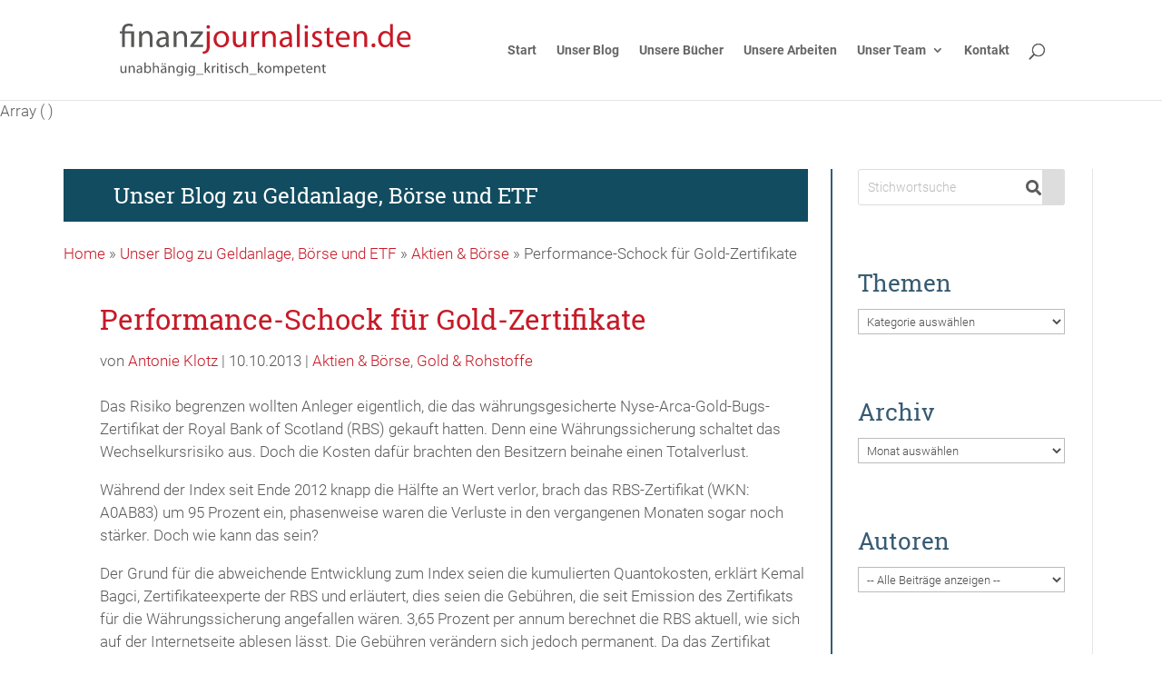

--- FILE ---
content_type: text/html; charset=UTF-8
request_url: https://www.finanzjournalisten.de/performance-schock-fur-gold-zertifikate/
body_size: 11461
content:
<!DOCTYPE html><html lang="de"><head><meta charset="UTF-8" /><meta http-equiv="X-UA-Compatible" content="IE=edge"><link rel="pingback" href="" /> <script type="text/javascript">document.documentElement.className = 'js';</script> <meta name='robots' content='index, follow, max-image-preview:large, max-snippet:-1, max-video-preview:-1' /> <script type="text/javascript">let jqueryParams=[],jQuery=function(r){return jqueryParams=[...jqueryParams,r],jQuery},$=function(r){return jqueryParams=[...jqueryParams,r],$};window.jQuery=jQuery,window.$=jQuery;let customHeadScripts=!1;jQuery.fn=jQuery.prototype={},$.fn=jQuery.prototype={},jQuery.noConflict=function(r){if(window.jQuery)return jQuery=window.jQuery,$=window.jQuery,customHeadScripts=!0,jQuery.noConflict},jQuery.ready=function(r){jqueryParams=[...jqueryParams,r]},$.ready=function(r){jqueryParams=[...jqueryParams,r]},jQuery.load=function(r){jqueryParams=[...jqueryParams,r]},$.load=function(r){jqueryParams=[...jqueryParams,r]},jQuery.fn.ready=function(r){jqueryParams=[...jqueryParams,r]},$.fn.ready=function(r){jqueryParams=[...jqueryParams,r]};</script> <link media="all" href="https://www.finanzjournalisten.de/wp-content/cache/autoptimize/css/autoptimize_dd107980ba1d33df3b44fe7898f13316.css" rel="stylesheet"><title>Performance-Schock für Gold-Zertifikate - Finanzjournalisten</title><link rel="canonical" href="https://www.finanzjournalisten.de/performance-schock-fur-gold-zertifikate/" /><meta property="og:locale" content="de_DE" /><meta property="og:type" content="article" /><meta property="og:title" content="Performance-Schock für Gold-Zertifikate - Finanzjournalisten" /><meta property="og:description" content="Das Risiko begrenzen wollten Anleger eigentlich, die das währungsgesicherte Nyse-Arca-Gold-Bugs-Zertifikat der Royal Bank of Scotland (RBS) gekauft hatten. Denn eine Währungssicherung schaltet das Wechselkursrisiko aus. Doch die Kosten dafür brachten den Besitzern beinahe einen Totalverlust. Während der Index seit Ende 2012 knapp die Hälfte an Wert verlor, brach das RBS-Zertifikat (WKN: A0AB83) um 95 Prozent [&hellip;]" /><meta property="og:url" content="https://www.finanzjournalisten.de/performance-schock-fur-gold-zertifikate/" /><meta property="og:site_name" content="Finanzjournalisten" /><meta property="article:published_time" content="2013-10-10T14:04:00+00:00" /><meta property="article:modified_time" content="2023-01-04T15:25:13+00:00" /><meta name="author" content="Antonie Klotz" /><meta name="twitter:card" content="summary_large_image" /> <script type="application/ld+json" class="yoast-schema-graph">{"@context":"https://schema.org","@graph":[{"@type":"Article","@id":"https://www.finanzjournalisten.de/performance-schock-fur-gold-zertifikate/#article","isPartOf":{"@id":"https://www.finanzjournalisten.de/performance-schock-fur-gold-zertifikate/"},"author":{"name":"Antonie Klotz","@id":"https://www.finanzjournalisten.de/#/schema/person/e22cb9574b2964fc1af03a9415b89acd"},"headline":"Performance-Schock für Gold-Zertifikate","datePublished":"2013-10-10T14:04:00+00:00","dateModified":"2023-01-04T15:25:13+00:00","mainEntityOfPage":{"@id":"https://www.finanzjournalisten.de/performance-schock-fur-gold-zertifikate/"},"wordCount":265,"keywords":["Anlegerwissen","Derivate","Zertifikate"],"articleSection":["Aktien &amp; Börse","Gold &amp; Rohstoffe"],"inLanguage":"de"},{"@type":"WebPage","@id":"https://www.finanzjournalisten.de/performance-schock-fur-gold-zertifikate/","url":"https://www.finanzjournalisten.de/performance-schock-fur-gold-zertifikate/","name":"Performance-Schock für Gold-Zertifikate - Finanzjournalisten","isPartOf":{"@id":"https://www.finanzjournalisten.de/#website"},"datePublished":"2013-10-10T14:04:00+00:00","dateModified":"2023-01-04T15:25:13+00:00","author":{"@id":"https://www.finanzjournalisten.de/#/schema/person/e22cb9574b2964fc1af03a9415b89acd"},"breadcrumb":{"@id":"https://www.finanzjournalisten.de/performance-schock-fur-gold-zertifikate/#breadcrumb"},"inLanguage":"de","potentialAction":[{"@type":"ReadAction","target":["https://www.finanzjournalisten.de/performance-schock-fur-gold-zertifikate/"]}]},{"@type":"BreadcrumbList","@id":"https://www.finanzjournalisten.de/performance-schock-fur-gold-zertifikate/#breadcrumb","itemListElement":[{"@type":"ListItem","position":1,"name":"Home","item":"https://www.finanzjournalisten.de/"},{"@type":"ListItem","position":2,"name":"Unser Blog zu Geldanlage, Börse und ETF","item":"https://www.finanzjournalisten.de/blog/"},{"@type":"ListItem","position":3,"name":"Aktien &amp; Börse","item":"https://www.finanzjournalisten.de/category/aktien-boerse/"},{"@type":"ListItem","position":4,"name":"Performance-Schock für Gold-Zertifikate"}]},{"@type":"WebSite","@id":"https://www.finanzjournalisten.de/#website","url":"https://www.finanzjournalisten.de/","name":"Finanzjournalisten","description":"","potentialAction":[{"@type":"SearchAction","target":{"@type":"EntryPoint","urlTemplate":"https://www.finanzjournalisten.de/?s={search_term_string}"},"query-input":{"@type":"PropertyValueSpecification","valueRequired":true,"valueName":"search_term_string"}}],"inLanguage":"de"},{"@type":"Person","@id":"https://www.finanzjournalisten.de/#/schema/person/e22cb9574b2964fc1af03a9415b89acd","name":"Antonie Klotz","url":"https://www.finanzjournalisten.de/author/antonie-klotz/"}]}</script> <link rel="alternate" title="oEmbed (JSON)" type="application/json+oembed" href="https://www.finanzjournalisten.de/wp-json/oembed/1.0/embed?url=https%3A%2F%2Fwww.finanzjournalisten.de%2Fperformance-schock-fur-gold-zertifikate%2F" /><link rel="alternate" title="oEmbed (XML)" type="text/xml+oembed" href="https://www.finanzjournalisten.de/wp-json/oembed/1.0/embed?url=https%3A%2F%2Fwww.finanzjournalisten.de%2Fperformance-schock-fur-gold-zertifikate%2F&#038;format=xml" /><meta content="Divi Child Theme v." name="generator"/><link rel='stylesheet' id='borlabs-cookie-custom-css' href='https://www.finanzjournalisten.de/wp-content/cache/autoptimize/css/autoptimize_single_534a479d11e1418928e6a8f8f0889331.css' type='text/css' media='all' /> <script data-no-optimize="1" data-no-minify="1" data-cfasync="false" type="text/javascript" src="https://www.finanzjournalisten.de/wp-content/cache/autoptimize/js/autoptimize_single_f7a5c73bb4964958e93d16d3f8a602b6.js" id="borlabs-cookie-config-js"></script> <script data-no-optimize="1" data-no-minify="1" data-cfasync="false" type="text/javascript" src="https://www.finanzjournalisten.de/wp-content/plugins/borlabs-cookie/assets/javascript/borlabs-cookie-prioritize.min.js" id="borlabs-cookie-prioritize-js"></script> <link rel="https://api.w.org/" href="https://www.finanzjournalisten.de/wp-json/" /><link rel="alternate" title="JSON" type="application/json" href="https://www.finanzjournalisten.de/wp-json/wp/v2/posts/2922" /><meta name="viewport" content="width=device-width, initial-scale=1.0, maximum-scale=1.0, user-scalable=0" /><link rel="icon" href="https://www.finanzjournalisten.de/wp-content/uploads/cropped-finanzjournalisten-32x32.png" sizes="32x32" /><link rel="icon" href="https://www.finanzjournalisten.de/wp-content/uploads/cropped-finanzjournalisten-192x192.png" sizes="192x192" /><link rel="apple-touch-icon" href="https://www.finanzjournalisten.de/wp-content/uploads/cropped-finanzjournalisten-180x180.png" /><meta name="msapplication-TileImage" content="https://www.finanzjournalisten.de/wp-content/uploads/cropped-finanzjournalisten-270x270.png" /></head><body class="wp-singular post-template-default single single-post postid-2922 single-format-standard custom-background wp-theme-Divi wp-child-theme-Divi_child et-tb-has-template et-tb-has-body post-slug-performance-schock-fur-gold-zertifikate et_pb_button_helper_class et_fixed_nav et_show_nav et_primary_nav_dropdown_animation_fade et_secondary_nav_dropdown_animation_fade et_header_style_left et_pb_svg_logo et_pb_footer_columns3 et_cover_background et_pb_gutter osx et_pb_gutters3 et_smooth_scroll et_divi_theme et-db"><div id="page-container"><header id="main-header" data-height-onload="96"><div class="container clearfix et_menu_container"><div class="logo_container"> <span class="logo_helper"></span> <a href="https://www.finanzjournalisten.de/"> <img src="https://www.finanzjournalisten.de/wp-content/uploads/finanzjournalisten_logo.svg" width="93" height="43" alt="Finanzjournalisten" id="logo" data-height-percentage="53" /> </a></div><div id="et-top-navigation" data-height="96" data-fixed-height="40"><nav id="top-menu-nav"><ul id="top-menu" class="nav"><li id="menu-item-6944" class="menu-item menu-item-type-post_type menu-item-object-page menu-item-home menu-item-6944"><a href="https://www.finanzjournalisten.de/">Start</a></li><li id="menu-item-4721" class="menu-item menu-item-type-post_type menu-item-object-page current_page_parent menu-item-4721"><a href="https://www.finanzjournalisten.de/blog/">Unser Blog</a></li><li id="menu-item-4883" class="menu-item menu-item-type-post_type menu-item-object-page menu-item-4883"><a href="https://www.finanzjournalisten.de/unsere-buecher/">Unsere Bücher</a></li><li id="menu-item-7486" class="menu-item menu-item-type-post_type menu-item-object-page menu-item-7486"><a href="https://www.finanzjournalisten.de/unsere-arbeiten/">Unsere Arbeiten</a></li><li id="menu-item-7801" class="menu-item menu-item-type-post_type menu-item-object-page menu-item-has-children menu-item-7801"><a href="https://www.finanzjournalisten.de/unser-team/">Unser Team</a><ul class="sub-menu"><li id="menu-item-7802" class="menu-item menu-item-type-post_type menu-item-object-page menu-item-7802"><a href="https://www.finanzjournalisten.de/unser-team/">Unser Team</a></li><li id="menu-item-7020" class="menu-item menu-item-type-post_type menu-item-object-page menu-item-7020"><a href="https://www.finanzjournalisten.de/gisela-baur/">Gisela Baur</a></li><li id="menu-item-4753" class="menu-item menu-item-type-post_type menu-item-object-page menu-item-4753"><a href="https://www.finanzjournalisten.de/antonie-klotz/">Antonie Klotz</a></li><li id="menu-item-7019" class="menu-item menu-item-type-post_type menu-item-object-page menu-item-7019"><a href="https://www.finanzjournalisten.de/hans-g-linder/">Hans G. Linder</a></li><li id="menu-item-7021" class="menu-item menu-item-type-post_type menu-item-object-page menu-item-7021"><a href="https://www.finanzjournalisten.de/brigitte-watermann/">Brigitte Wallstabe-Watermann</a></li></ul></li><li id="menu-item-7824" class="menu-item menu-item-type-post_type menu-item-object-page menu-item-7824"><a href="https://www.finanzjournalisten.de/kontakt/">Kontakt</a></li></ul></nav><div id="et_top_search"> <span id="et_search_icon"></span></div><div id="et_mobile_nav_menu"><div class="mobile_nav closed"> <span class="select_page">Select Page</span> <span class="mobile_menu_bar mobile_menu_bar_toggle"></span></div></div></div></div><div class="et_search_outer"><div class="container et_search_form_container"><form role="search" method="get" class="et-search-form" action="https://www.finanzjournalisten.de/"> <input type="search" class="et-search-field" placeholder="Search &hellip;" value="" name="s" title="Search for:" /></form> <span class="et_close_search_field"></span></div></div></header><div id="et-main-area"><div id="main-content"><div id="et-boc" class="et-boc"> Array
(
)<div class="et-l et-l--body"><div class="et_builder_inner_content et_pb_gutters3"><div class="et_pb_section et_pb_section_0_tb_body section-with-sidebar et_section_regular" ><div class="et_pb_row et_pb_row_0_tb_body row-with-sidebar et_pb_gutters2"><div class="et_pb_column et_pb_column_3_4 et_pb_column_0_tb_body row-with-sidebar__content-column  et_pb_css_mix_blend_mode_passthrough"><div class="et_pb_module et_pb_code et_pb_code_0_tb_body module-headline-colored"><div class="et_pb_code_inner"><h3>Unser Blog zu Geldanlage, Börse und ETF</h3></div></div><div class="et_pb_module et_pb_image et_pb_image_0_tb_body module-post-image-in-theme-builder"> <span class="et_pb_image_wrap "></span></div><div class="et_pb_module et_pb_code et_pb_code_1_tb_body module-breadcrumbs"><div class="et_pb_code_inner"><span><span><a href="https://www.finanzjournalisten.de/">Home</a></span> » <span><a href="https://www.finanzjournalisten.de/blog/">Unser Blog zu Geldanlage, Börse und ETF</a></span> » <span><a href="https://www.finanzjournalisten.de/category/aktien-boerse/">Aktien &amp; Börse</a></span> » <span class="breadcrumb_last" aria-current="page">Performance-Schock für Gold-Zertifikate</span></span></div></div><div class="et_pb_module et_pb_text et_pb_text_0_tb_body module-post-headline-in-theme-builder  et_pb_text_align_left et_pb_bg_layout_light"><div class="et_pb_text_inner"><h1>Performance-Schock für Gold-Zertifikate</h1></div></div><div class="et_pb_module et_pb_code et_pb_code_2_tb_body module-post-meta"><div class="et_pb_code_inner"><p class="post-meta">von <a href="https://www.finanzjournalisten.de/author/antonie-klotz/" title="Posts von Antonie Klotz" rel="author">Antonie Klotz</a> | 10.10.2013 | <a href="https://www.finanzjournalisten.de/category/aktien-boerse/" rel="tag">Aktien &amp; Börse</a>, <a href="https://www.finanzjournalisten.de/category/gold-rohstoffe/" rel="tag">Gold &amp; Rohstoffe</a></p></div></div><div class="et_pb_module et_pb_post_content et_pb_post_content_0_tb_body module-post-content-in-theme-builder"><p>Das Risiko begrenzen wollten Anleger eigentlich, die das währungsgesicherte Nyse-Arca-Gold-Bugs-Zertifikat der Royal Bank of Scotland (RBS) gekauft hatten. Denn eine Währungssicherung schaltet das Wechselkursrisiko aus. Doch die Kosten dafür brachten den Besitzern beinahe einen Totalverlust.</p><p>Während der Index seit Ende 2012 knapp die Hälfte an Wert verlor, brach das RBS-Zertifikat (WKN: A0AB83) um 95 Prozent ein, phasenweise waren die Verluste in den vergangenen Monaten sogar noch stärker. Doch wie kann das sein?</p><p>Der Grund für die abweichende Entwicklung zum Index seien die kumulierten Quantokosten, erklärt Kemal Bagci, Zertifikateexperte der RBS und erläutert, dies seien die Gebühren, die seit Emission des Zertifikats für die Währungssicherung angefallen wären. 3,65 Prozent per annum berechnet die RBS aktuell, wie sich auf der Internetseite ablesen lässt. Die Gebühren verändern sich jedoch permanent. Da das Zertifikat bereits Ende 2003 aufgelegt wurde, summierten sich im Lauf der Jahre die Kosten. Der heftige Kurseinbruch der Goldminenaktien in diesem Jahr sorgte im Zertifikat für überproportionale Verluste.</p><p>Ein Vergleichspapier der Société Générale (WKN: SG0HGQ), das drei Jahre später emittiert wurde, stand jedoch weit weniger unter Druck. Es büßte im Vergleich zu Ende vergangenen Jahres &#8222;nur&#8220; 59 Prozent ein, im Index waren es 49 Prozent. Die französische Bank berechnet mit 1,72 Prozent jährlichen Quantokosten aktuell aber auch deutlich geringere Gebühren als die RBS. Letztere hat inzwischen den Verkauf eingestellt, sprich Anleger können ihre Papiere nur noch zurückgeben, aber keine neuen Stücke mehr erwerben.</p><h3> <span style="font-size: x-small;"><span style="color: red;">Mehr Beiträge vom finanzjournalisten blog</span></span></h3> <a href="https://www.finanzjournalisten.de/blog/" class="back-to-blog-link">Weitere Beiträge</a></div><div class="et_pb_module et_pb_code et_pb_code_3_tb_body module-tag-list"><div class="et_pb_code_inner"><div class="fj-tag-list"><h5 class="fj-tag-list__headline">Schlagwörter:</h5><a href="https://www.finanzjournalisten.de/tag/anlegerwissen/" class="fj-tag-list__link">Anlegerwissen</a><a href="https://www.finanzjournalisten.de/tag/derivate/" class="fj-tag-list__link">Derivate</a><a href="https://www.finanzjournalisten.de/tag/zertifikate/" class="fj-tag-list__link">Zertifikate</a></div></div></div><div class="et_pb_module et_pb_post_nav_0_tb_body et_pb_posts_nav nav-single"> <span class="nav-previous"
 > <a href="https://www.finanzjournalisten.de/bundesgerichtshof-bankkonten-zu-erben/" rel="prev"> <span class="meta-nav">&larr; </span><span class="nav-label">Vorheriger Beitrag</span> </a> </span> <span class="nav-next"
 > <a href="https://www.finanzjournalisten.de/freitagsfrage-steigt-die/" rel="next"> <span class="nav-label">Nächster Beitrag</span><span class="meta-nav"> &rarr;</span> </a> </span></div><div class="et_pb_module et_pb_comments_0_tb_body et_pb_comments_module et_pb_bg_layout_light et_pb_no_avatar"><section id="comment-wrap"><h6 id="comments" class="page_title">0 Kommentare</h6><div id="comment-section" class="nocomments"></div></section></div></div><div class="et_pb_column et_pb_column_1_4 et_pb_column_1_tb_body row-with-sidebar__sidebar-column  et_pb_css_mix_blend_mode_passthrough et-last-child"><div class="et_pb_module et_pb_sidebar_0_tb_body module-sidebar et_pb_widget_area clearfix et_pb_widget_area_left et_pb_bg_layout_light"><div id="search-2" class="et_pb_widget widget_search"><form role="search" method="get" id="searchform" class="searchform" action="https://www.finanzjournalisten.de/"><div> <label class="screen-reader-text" for="s">Suche nach:</label> <input type="text" value="" name="s" id="s" /> <input type="submit" id="searchsubmit" value="Suchen" /></div></form></div><div id="categories-2" class="et_pb_widget widget_categories"><h4 class="widgettitle">Themen</h4><form action="https://www.finanzjournalisten.de" method="get"><label class="screen-reader-text" for="cat">Themen</label><select  name='cat' id='cat' class='postform'><option value='-1'>Kategorie auswählen</option><option class="level-0" value="40">Aktien &amp; Börse</option><option class="level-0" value="1">Allgemein</option><option class="level-0" value="32">Banken &amp; Broker</option><option class="level-0" value="41">ETF</option><option class="level-0" value="44">Freitagsfrage</option><option class="level-0" value="42">Gold &amp; Rohstoffe</option><option class="level-0" value="38">Konjunktur &amp; Wirtschaft</option><option class="level-0" value="65">Nachhaltig anlegen</option><option class="level-0" value="56">Private Finanzen</option><option class="level-0" value="47">Silicon Valley</option><option class="level-0" value="39">Steuern</option><option class="level-0" value="46">Warren Buffett</option><option class="level-0" value="43">Zinsen &amp; Währungen</option> </select></form><script type="text/javascript">( ( dropdownId ) => {
	const dropdown = document.getElementById( dropdownId );
	function onSelectChange() {
		setTimeout( () => {
			if ( 'escape' === dropdown.dataset.lastkey ) {
				return;
			}
			if ( dropdown.value && parseInt( dropdown.value ) > 0 && dropdown instanceof HTMLSelectElement ) {
				dropdown.parentElement.submit();
			}
		}, 250 );
	}
	function onKeyUp( event ) {
		if ( 'Escape' === event.key ) {
			dropdown.dataset.lastkey = 'escape';
		} else {
			delete dropdown.dataset.lastkey;
		}
	}
	function onClick() {
		delete dropdown.dataset.lastkey;
	}
	dropdown.addEventListener( 'keyup', onKeyUp );
	dropdown.addEventListener( 'click', onClick );
	dropdown.addEventListener( 'change', onSelectChange );
})( "cat" );

//# sourceURL=WP_Widget_Categories%3A%3Awidget</script> </div><div id="archives-2" class="et_pb_widget widget_archive"><h4 class="widgettitle">Archiv</h4> <label class="screen-reader-text" for="archives-dropdown-2">Archiv</label> <select id="archives-dropdown-2" name="archive-dropdown"><option value="">Monat auswählen</option><option value='https://www.finanzjournalisten.de/2026/01/'> Januar 2026</option><option value='https://www.finanzjournalisten.de/2025/10/'> Oktober 2025</option><option value='https://www.finanzjournalisten.de/2025/03/'> März 2025</option><option value='https://www.finanzjournalisten.de/2025/01/'> Januar 2025</option><option value='https://www.finanzjournalisten.de/2024/12/'> Dezember 2024</option><option value='https://www.finanzjournalisten.de/2024/10/'> Oktober 2024</option><option value='https://www.finanzjournalisten.de/2024/09/'> September 2024</option><option value='https://www.finanzjournalisten.de/2024/08/'> August 2024</option><option value='https://www.finanzjournalisten.de/2024/07/'> Juli 2024</option><option value='https://www.finanzjournalisten.de/2024/06/'> Juni 2024</option><option value='https://www.finanzjournalisten.de/2024/05/'> Mai 2024</option><option value='https://www.finanzjournalisten.de/2024/04/'> April 2024</option><option value='https://www.finanzjournalisten.de/2024/03/'> März 2024</option><option value='https://www.finanzjournalisten.de/2024/02/'> Februar 2024</option><option value='https://www.finanzjournalisten.de/2024/01/'> Januar 2024</option><option value='https://www.finanzjournalisten.de/2023/12/'> Dezember 2023</option><option value='https://www.finanzjournalisten.de/2023/11/'> November 2023</option><option value='https://www.finanzjournalisten.de/2023/10/'> Oktober 2023</option><option value='https://www.finanzjournalisten.de/2023/02/'> Februar 2023</option><option value='https://www.finanzjournalisten.de/2023/01/'> Januar 2023</option><option value='https://www.finanzjournalisten.de/2022/10/'> Oktober 2022</option><option value='https://www.finanzjournalisten.de/2022/01/'> Januar 2022</option><option value='https://www.finanzjournalisten.de/2021/11/'> November 2021</option><option value='https://www.finanzjournalisten.de/2021/10/'> Oktober 2021</option><option value='https://www.finanzjournalisten.de/2021/09/'> September 2021</option><option value='https://www.finanzjournalisten.de/2021/08/'> August 2021</option><option value='https://www.finanzjournalisten.de/2021/07/'> Juli 2021</option><option value='https://www.finanzjournalisten.de/2021/06/'> Juni 2021</option><option value='https://www.finanzjournalisten.de/2021/05/'> Mai 2021</option><option value='https://www.finanzjournalisten.de/2021/04/'> April 2021</option><option value='https://www.finanzjournalisten.de/2021/03/'> März 2021</option><option value='https://www.finanzjournalisten.de/2021/02/'> Februar 2021</option><option value='https://www.finanzjournalisten.de/2021/01/'> Januar 2021</option><option value='https://www.finanzjournalisten.de/2020/12/'> Dezember 2020</option><option value='https://www.finanzjournalisten.de/2020/11/'> November 2020</option><option value='https://www.finanzjournalisten.de/2020/10/'> Oktober 2020</option><option value='https://www.finanzjournalisten.de/2020/09/'> September 2020</option><option value='https://www.finanzjournalisten.de/2020/08/'> August 2020</option><option value='https://www.finanzjournalisten.de/2020/07/'> Juli 2020</option><option value='https://www.finanzjournalisten.de/2020/06/'> Juni 2020</option><option value='https://www.finanzjournalisten.de/2020/05/'> Mai 2020</option><option value='https://www.finanzjournalisten.de/2020/04/'> April 2020</option><option value='https://www.finanzjournalisten.de/2020/03/'> März 2020</option><option value='https://www.finanzjournalisten.de/2020/02/'> Februar 2020</option><option value='https://www.finanzjournalisten.de/2020/01/'> Januar 2020</option><option value='https://www.finanzjournalisten.de/2019/12/'> Dezember 2019</option><option value='https://www.finanzjournalisten.de/2019/11/'> November 2019</option><option value='https://www.finanzjournalisten.de/2019/10/'> Oktober 2019</option><option value='https://www.finanzjournalisten.de/2019/09/'> September 2019</option><option value='https://www.finanzjournalisten.de/2019/07/'> Juli 2019</option><option value='https://www.finanzjournalisten.de/2019/06/'> Juni 2019</option><option value='https://www.finanzjournalisten.de/2019/05/'> Mai 2019</option><option value='https://www.finanzjournalisten.de/2019/04/'> April 2019</option><option value='https://www.finanzjournalisten.de/2019/03/'> März 2019</option><option value='https://www.finanzjournalisten.de/2019/02/'> Februar 2019</option><option value='https://www.finanzjournalisten.de/2019/01/'> Januar 2019</option><option value='https://www.finanzjournalisten.de/2018/12/'> Dezember 2018</option><option value='https://www.finanzjournalisten.de/2018/11/'> November 2018</option><option value='https://www.finanzjournalisten.de/2018/10/'> Oktober 2018</option><option value='https://www.finanzjournalisten.de/2018/09/'> September 2018</option><option value='https://www.finanzjournalisten.de/2018/07/'> Juli 2018</option><option value='https://www.finanzjournalisten.de/2018/06/'> Juni 2018</option><option value='https://www.finanzjournalisten.de/2018/05/'> Mai 2018</option><option value='https://www.finanzjournalisten.de/2018/04/'> April 2018</option><option value='https://www.finanzjournalisten.de/2018/03/'> März 2018</option><option value='https://www.finanzjournalisten.de/2018/02/'> Februar 2018</option><option value='https://www.finanzjournalisten.de/2018/01/'> Januar 2018</option><option value='https://www.finanzjournalisten.de/2017/12/'> Dezember 2017</option><option value='https://www.finanzjournalisten.de/2017/11/'> November 2017</option><option value='https://www.finanzjournalisten.de/2017/10/'> Oktober 2017</option><option value='https://www.finanzjournalisten.de/2017/09/'> September 2017</option><option value='https://www.finanzjournalisten.de/2017/08/'> August 2017</option><option value='https://www.finanzjournalisten.de/2017/07/'> Juli 2017</option><option value='https://www.finanzjournalisten.de/2017/06/'> Juni 2017</option><option value='https://www.finanzjournalisten.de/2017/05/'> Mai 2017</option><option value='https://www.finanzjournalisten.de/2017/04/'> April 2017</option><option value='https://www.finanzjournalisten.de/2017/03/'> März 2017</option><option value='https://www.finanzjournalisten.de/2017/02/'> Februar 2017</option><option value='https://www.finanzjournalisten.de/2017/01/'> Januar 2017</option><option value='https://www.finanzjournalisten.de/2016/12/'> Dezember 2016</option><option value='https://www.finanzjournalisten.de/2016/11/'> November 2016</option><option value='https://www.finanzjournalisten.de/2016/10/'> Oktober 2016</option><option value='https://www.finanzjournalisten.de/2016/09/'> September 2016</option><option value='https://www.finanzjournalisten.de/2016/07/'> Juli 2016</option><option value='https://www.finanzjournalisten.de/2016/06/'> Juni 2016</option><option value='https://www.finanzjournalisten.de/2016/05/'> Mai 2016</option><option value='https://www.finanzjournalisten.de/2016/04/'> April 2016</option><option value='https://www.finanzjournalisten.de/2016/03/'> März 2016</option><option value='https://www.finanzjournalisten.de/2016/02/'> Februar 2016</option><option value='https://www.finanzjournalisten.de/2016/01/'> Januar 2016</option><option value='https://www.finanzjournalisten.de/2015/12/'> Dezember 2015</option><option value='https://www.finanzjournalisten.de/2015/11/'> November 2015</option><option value='https://www.finanzjournalisten.de/2015/10/'> Oktober 2015</option><option value='https://www.finanzjournalisten.de/2015/09/'> September 2015</option><option value='https://www.finanzjournalisten.de/2015/08/'> August 2015</option><option value='https://www.finanzjournalisten.de/2015/07/'> Juli 2015</option><option value='https://www.finanzjournalisten.de/2015/06/'> Juni 2015</option><option value='https://www.finanzjournalisten.de/2015/05/'> Mai 2015</option><option value='https://www.finanzjournalisten.de/2015/04/'> April 2015</option><option value='https://www.finanzjournalisten.de/2015/03/'> März 2015</option><option value='https://www.finanzjournalisten.de/2015/02/'> Februar 2015</option><option value='https://www.finanzjournalisten.de/2015/01/'> Januar 2015</option><option value='https://www.finanzjournalisten.de/2014/12/'> Dezember 2014</option><option value='https://www.finanzjournalisten.de/2014/11/'> November 2014</option><option value='https://www.finanzjournalisten.de/2014/10/'> Oktober 2014</option><option value='https://www.finanzjournalisten.de/2014/09/'> September 2014</option><option value='https://www.finanzjournalisten.de/2014/07/'> Juli 2014</option><option value='https://www.finanzjournalisten.de/2014/06/'> Juni 2014</option><option value='https://www.finanzjournalisten.de/2014/05/'> Mai 2014</option><option value='https://www.finanzjournalisten.de/2014/04/'> April 2014</option><option value='https://www.finanzjournalisten.de/2014/03/'> März 2014</option><option value='https://www.finanzjournalisten.de/2014/02/'> Februar 2014</option><option value='https://www.finanzjournalisten.de/2014/01/'> Januar 2014</option><option value='https://www.finanzjournalisten.de/2013/12/'> Dezember 2013</option><option value='https://www.finanzjournalisten.de/2013/11/'> November 2013</option><option value='https://www.finanzjournalisten.de/2013/10/'> Oktober 2013</option><option value='https://www.finanzjournalisten.de/2013/09/'> September 2013</option><option value='https://www.finanzjournalisten.de/2013/08/'> August 2013</option><option value='https://www.finanzjournalisten.de/2013/07/'> Juli 2013</option><option value='https://www.finanzjournalisten.de/2013/06/'> Juni 2013</option><option value='https://www.finanzjournalisten.de/2013/05/'> Mai 2013</option><option value='https://www.finanzjournalisten.de/2013/04/'> April 2013</option><option value='https://www.finanzjournalisten.de/2013/03/'> März 2013</option><option value='https://www.finanzjournalisten.de/2013/02/'> Februar 2013</option><option value='https://www.finanzjournalisten.de/2013/01/'> Januar 2013</option><option value='https://www.finanzjournalisten.de/2012/12/'> Dezember 2012</option><option value='https://www.finanzjournalisten.de/2012/11/'> November 2012</option><option value='https://www.finanzjournalisten.de/2012/10/'> Oktober 2012</option><option value='https://www.finanzjournalisten.de/2012/09/'> September 2012</option><option value='https://www.finanzjournalisten.de/2012/08/'> August 2012</option><option value='https://www.finanzjournalisten.de/2012/07/'> Juli 2012</option><option value='https://www.finanzjournalisten.de/2012/06/'> Juni 2012</option><option value='https://www.finanzjournalisten.de/2012/05/'> Mai 2012</option><option value='https://www.finanzjournalisten.de/2012/04/'> April 2012</option><option value='https://www.finanzjournalisten.de/2012/03/'> März 2012</option><option value='https://www.finanzjournalisten.de/2012/02/'> Februar 2012</option><option value='https://www.finanzjournalisten.de/2012/01/'> Januar 2012</option><option value='https://www.finanzjournalisten.de/2011/12/'> Dezember 2011</option><option value='https://www.finanzjournalisten.de/2011/11/'> November 2011</option><option value='https://www.finanzjournalisten.de/2011/10/'> Oktober 2011</option><option value='https://www.finanzjournalisten.de/2011/09/'> September 2011</option><option value='https://www.finanzjournalisten.de/2011/08/'> August 2011</option><option value='https://www.finanzjournalisten.de/2011/07/'> Juli 2011</option><option value='https://www.finanzjournalisten.de/2011/06/'> Juni 2011</option><option value='https://www.finanzjournalisten.de/2011/05/'> Mai 2011</option><option value='https://www.finanzjournalisten.de/2011/04/'> April 2011</option><option value='https://www.finanzjournalisten.de/2011/03/'> März 2011</option><option value='https://www.finanzjournalisten.de/2011/02/'> Februar 2011</option><option value='https://www.finanzjournalisten.de/2011/01/'> Januar 2011</option><option value='https://www.finanzjournalisten.de/2010/12/'> Dezember 2010</option><option value='https://www.finanzjournalisten.de/2010/11/'> November 2010</option><option value='https://www.finanzjournalisten.de/2010/10/'> Oktober 2010</option><option value='https://www.finanzjournalisten.de/2010/09/'> September 2010</option><option value='https://www.finanzjournalisten.de/2010/08/'> August 2010</option><option value='https://www.finanzjournalisten.de/2010/07/'> Juli 2010</option><option value='https://www.finanzjournalisten.de/2010/06/'> Juni 2010</option><option value='https://www.finanzjournalisten.de/2010/05/'> Mai 2010</option><option value='https://www.finanzjournalisten.de/2010/04/'> April 2010</option><option value='https://www.finanzjournalisten.de/2010/03/'> März 2010</option><option value='https://www.finanzjournalisten.de/2010/02/'> Februar 2010</option><option value='https://www.finanzjournalisten.de/2010/01/'> Januar 2010</option><option value='https://www.finanzjournalisten.de/2009/12/'> Dezember 2009</option><option value='https://www.finanzjournalisten.de/2009/11/'> November 2009</option><option value='https://www.finanzjournalisten.de/2009/10/'> Oktober 2009</option> </select> <script type="text/javascript">( ( dropdownId ) => {
	const dropdown = document.getElementById( dropdownId );
	function onSelectChange() {
		setTimeout( () => {
			if ( 'escape' === dropdown.dataset.lastkey ) {
				return;
			}
			if ( dropdown.value ) {
				document.location.href = dropdown.value;
			}
		}, 250 );
	}
	function onKeyUp( event ) {
		if ( 'Escape' === event.key ) {
			dropdown.dataset.lastkey = 'escape';
		} else {
			delete dropdown.dataset.lastkey;
		}
	}
	function onClick() {
		delete dropdown.dataset.lastkey;
	}
	dropdown.addEventListener( 'keyup', onKeyUp );
	dropdown.addEventListener( 'click', onClick );
	dropdown.addEventListener( 'change', onSelectChange );
})( "archives-dropdown-2" );

//# sourceURL=WP_Widget_Archives%3A%3Awidget</script> </div><div class='et_pb_widget'><h4 class="widgettitle">Autoren</h4> <select name='fj_dropdown_authors' class='fj_dropdown_authors'><option value='https://www.finanzjournalisten.de/blog/'>-- Alle Beiträge anzeigen --</option><option value="https://www.finanzjournalisten.de/author/antonie-klotz/">Antonie Klotz</option><br /><option value="https://www.finanzjournalisten.de/author/brigitte-watermann/">Brigitte Watermann</option><br /><option value="https://www.finanzjournalisten.de/author/finanzjournalisten-de/">finanzjournalisten.de</option><br /><option value="https://www.finanzjournalisten.de/author/gisela-baur/">Gisela Baur</option><br /><option value="https://www.finanzjournalisten.de/author/hans-g-linder/">Hans G. Linder</option><br /> </select></div><div class='et_pb_widget fj_mostread_widget'><h4 class="widgettitle">Meistgelesen</h4><ul class="postviews-list"><li class="postviews-list__list-item"><a href="https://www.finanzjournalisten.de/neue-dax-varianten/" class="postviews-list__list-item-link">Wegen SAP &#8211; drei DAX-Varianten statt einmal DAX</a></li><li class="postviews-list__list-item"><a href="https://www.finanzjournalisten.de/wie-hoch-vorabpauschale-2026/" class="postviews-list__list-item-link">Vorabpauschale für 2026 steht fest &#8211; neuer Höchststand</a></li><li class="postviews-list__list-item"><a href="https://www.finanzjournalisten.de/unternehmensgewinne-europa-halten-nicht-schritt/" class="postviews-list__list-item-link">Unternehmensgewinne in Europa halten mit Kursen nicht Schritt</a></li><li class="postviews-list__list-item"><a href="https://www.finanzjournalisten.de/verluste-aus-optionsscheinen-knock-outs-verrechnen/" class="postviews-list__list-item-link">Wie kann ich Verluste aus Optionsscheinen und Knock-outs steuerlich verrechnen?</a></li></ul></div><div id="text-3" class="et_pb_widget widget_text"><h4 class="widgettitle">Blog abonnieren</h4><div class="textwidget"><p><a class="et_pb_button button-cta" href="/feed" target="_blank" rel="noopener noreferrer">RSS-Feed</a></p></div></div><div id="custom_html-3" class="widget_text et_pb_widget widget_custom_html"><h4 class="widgettitle">Unsere Bücher</h4><div class="textwidget custom-html-widget"><div class="widget-books"><div class="widget-books__list"><div class="widget-books__book sidebar-teaser"> <a href="https://www.finanzjournalisten.de/unsere-buecher/#anlegen-etf" class="widget-books__book-image-link sidebar-teaser__image-link"> <img class="https://www.finanzjournalisten.de/wp-content/uploads/Anlegen-mit-ETF-4.-Auflage.jpg" alt="Anlegen mit ETF, StStiftung Warentest, geschrieben von den Finanzjournalisten"> </a><p class="widget-books__book-description  sidebar-teaser__description">Unser Bestseller liegt in 4. Auflage vor und erklärt alles, was Sie zu ETF wissen müssen.</p></div><div class="widget-books__book sidebar-teaser"> <a href="https://www.finanzjournalisten.de/unsere-buecher/#finanztest-strategie" class="widget-books__book-image-link sidebar-teaser__image-link"> <img decoding="async" class="widget-books__book-image sidebar-teaser__image" src="https://www.finanzjournalisten.de/wp-content/uploads/tmp-book.jpg" alt="Finanztest Strategie, das Pantoffelportfolio"> </a><p class="widget-books__book-description  sidebar-teaser__description">Im Herbst erscheint unser Buch über die von Finanztest entwickelte Pantoffel-Strategie.</p></div><div class="widget-books__book sidebar-teaser"> <a href="https://www.finanzjournalisten.de/unsere-buecher/#immobilien-verschenken-vererben" class="widget-books__book-image-link sidebar-teaser__image-link"> <img decoding="async" class="widget-books__book-image sidebar-teaser__image" src="https://www.finanzjournalisten.de/wp-content/uploads/fj-buch-immobilien-verschenken-klein.jpg" alt="Buch"> </a><p class="widget-books__book-description  sidebar-teaser__description">An Ihrer Immobilie hängt Ihr Herz? So geben Sie sie am besten an die nächste Generation weiter.</p></div></div> <a class="et_pb_button button-cta" href="https://www.finanzjournalisten.de/unsere-buecher/">Alle Bücher</a></div></div></div><div id="custom_html-4" class="widget_text et_pb_widget widget_custom_html"><h4 class="widgettitle">Unser Team</h4><div class="textwidget custom-html-widget"><div class="sidebar-teaser"> <a href="/" class="sidebar-teaser__image-link"> <img decoding="async" class="sidebar-teaser__image" src="https://www.finanzjournalisten.de/wp-content/uploads/finanzjournalisten-gruppenbild.jpg" alt="Finanzjournalisten"> </a><p class="sidebar-teaser__description">Die Finanzjournalisten stehen für die Kompetenz einer gesamten Wirtschaftsredaktion</p> <a class="et_pb_button button-cta" href="/">Homepage</a></div></div></div></div></div></div></div></div></div></div></div> <span class="et_pb_scroll_top et-pb-icon"></span><footer id="main-footer"><div class="container"><div id="footer-widgets" class="clearfix"><div class="footer-widget"><div id="custom_html-5" class="widget_text fwidget et_pb_widget widget_custom_html"><h4 class="title">Kontakt</h4><div class="textwidget custom-html-widget">finanzjournalisten.de<br/> Freischützstraße 17<br/> 81927 München<br/><br/><p><a href="mailto:info@finanzjournalisten.de/">info@finanzjournalisten.de</a></p></div></div></div><div class="footer-widget"><div id="custom_html-2" class="widget_text fwidget et_pb_widget widget_custom_html"><h4 class="title">Internet</h4><div class="textwidget custom-html-widget"><p><a href="https://finanzjournalisten.de/">finanzjournalisten.de</a></p><p> <a href="https://finanzjournalisten.de/blog/">finanzjournalisten.de/blog</a></p></div></div></div><div class="footer-widget"><div id="nav_menu-2" class="fwidget et_pb_widget widget_nav_menu"><h4 class="title">Menü</h4><div class="menu-technische-navi-container"><ul id="menu-technische-navi" class="menu"><li id="menu-item-7461" class="menu-item menu-item-type-post_type menu-item-object-page menu-item-7461"><a href="https://www.finanzjournalisten.de/impressum/">Impressum</a></li><li id="menu-item-7462" class="menu-item menu-item-type-post_type menu-item-object-page menu-item-privacy-policy menu-item-7462"><a rel="privacy-policy" href="https://www.finanzjournalisten.de/datenschutz/">Datenschutz</a></li><li id="menu-item-7460" class="menu-item menu-item-type-post_type menu-item-object-page menu-item-7460"><a href="https://www.finanzjournalisten.de/unsere-allgemeinen-geschaeftsbedingungen-agb/">Unsere Allgemeinen Geschäftsbedingungen (AGB)</a></li></ul></div></div></div></div></div><div id="footer-bottom"><div class="container clearfix"><ul class="et-social-icons"><li class="et-social-icon et-social-twitter"> <a href="https://twitter.com/finjournalisten" class="icon"> <span>X</span> </a></li><li class="et-social-icon et-social-rss"> <a href="https://www.finanzjournalisten.de/feed/" class="icon"> <span>RSS</span> </a></li></ul><div id="footer-info">© finanzjournalisten.de 2023</div></div></div></footer></div></div> <script type="speculationrules">{"prefetch":[{"source":"document","where":{"and":[{"href_matches":"/*"},{"not":{"href_matches":["/wp-*.php","/wp-admin/*","/wp-content/uploads/*","/wp-content/*","/wp-content/plugins/*","/wp-content/themes/Divi_child/*","/wp-content/themes/Divi/*","/*\\?(.+)"]}},{"not":{"selector_matches":"a[rel~=\"nofollow\"]"}},{"not":{"selector_matches":".no-prefetch, .no-prefetch a"}}]},"eagerness":"conservative"}]}</script> <script type="text/javascript">jQuery(document).ready(function($){
                jQuery("#respond #et_pb_submit").click(function(e){
                    if (!jQuery('.cb_privacy').prop('checked')){
                        e.preventDefault();
                        alert('Bitte akzeptieren Sie die Bestimmungen zum Datenschutz.');
                        return false;
                    }
                })
            });</script> <script type="importmap" id="wp-importmap">{"imports":{"borlabs-cookie-core":"https://www.finanzjournalisten.de/wp-content/plugins/borlabs-cookie/assets/javascript/borlabs-cookie.min.js?ver=3.3.23"}}</script> <script type="module" src="https://www.finanzjournalisten.de/wp-content/plugins/borlabs-cookie/assets/javascript/borlabs-cookie.min.js?ver=3.3.23" id="borlabs-cookie-core-js-module" data-cfasync="false" data-no-minify="1" data-no-optimize="1"></script> <script type="module" src="https://www.finanzjournalisten.de/wp-content/plugins/borlabs-cookie/assets/javascript/borlabs-cookie-legacy-backward-compatibility.min.js?ver=3.3.23" id="borlabs-cookie-legacy-backward-compatibility-js-module"></script> <div data-nosnippet data-borlabs-cookie-consent-required='true' id='BorlabsCookieBox'></div><div id='BorlabsCookieWidget' class='brlbs-cmpnt-container'></div> <script type="text/javascript" src="https://www.finanzjournalisten.de/wp-includes/js/jquery/jquery.min.js" id="jquery-core-js"></script> <script type="text/javascript" id="jquery-js-after">jqueryParams.length&&$.each(jqueryParams,function(e,r){if("function"==typeof r){var n=String(r);n.replace("$","jQuery");var a=new Function("return "+n)();$(document).ready(a)}});
//# sourceURL=jquery-js-after</script> <script type="text/javascript" id="divi-custom-script-js-extra">var DIVI = {"item_count":"%d Item","items_count":"%d Items"};
var et_builder_utils_params = {"condition":{"diviTheme":true,"extraTheme":false},"scrollLocations":["app","top"],"builderScrollLocations":{"desktop":"app","tablet":"app","phone":"app"},"onloadScrollLocation":"app","builderType":"fe"};
var et_frontend_scripts = {"builderCssContainerPrefix":"#et-boc","builderCssLayoutPrefix":"#et-boc .et-l"};
var et_pb_custom = {"ajaxurl":"https://www.finanzjournalisten.de/wp-admin/admin-ajax.php","images_uri":"https://www.finanzjournalisten.de/wp-content/themes/Divi/images","builder_images_uri":"https://www.finanzjournalisten.de/wp-content/themes/Divi/includes/builder/images","et_frontend_nonce":"2087670eed","subscription_failed":"Please, check the fields below to make sure you entered the correct information.","et_ab_log_nonce":"7fc15d17b8","fill_message":"Please, fill in the following fields:","contact_error_message":"Please, fix the following errors:","invalid":"Invalid email","captcha":"Captcha","prev":"Prev","previous":"Previous","next":"Next","wrong_captcha":"You entered the wrong number in captcha.","wrong_checkbox":"Checkbox","ignore_waypoints":"no","is_divi_theme_used":"1","widget_search_selector":".widget_search","ab_tests":[],"is_ab_testing_active":"","page_id":"2922","unique_test_id":"","ab_bounce_rate":"5","is_cache_plugin_active":"yes","is_shortcode_tracking":"","tinymce_uri":"https://www.finanzjournalisten.de/wp-content/themes/Divi/includes/builder/frontend-builder/assets/vendors","accent_color":"#c61a27","waypoints_options":[]};
var et_pb_box_shadow_elements = [];
//# sourceURL=divi-custom-script-js-extra</script> <template id="brlbs-cmpnt-cb-template-gravity-forms-recaptcha"><div class="brlbs-cmpnt-container brlbs-cmpnt-content-blocker brlbs-cmpnt-with-individual-styles" data-borlabs-cookie-content-blocker-id="gravity-forms-recaptcha" data-borlabs-cookie-content=""><div class="brlbs-cmpnt-cb-preset-b brlbs-cmpnt-cb-recaptcha-gravity-forms"><div class="brlbs-cmpnt-cb-thumbnail" style="background-image: url('https://www.finanzjournalisten.de/wp-content/uploads/borlabs-cookie/1/bct-google-recaptcha-main.png')"></div><div class="brlbs-cmpnt-cb-main"><div class="brlbs-cmpnt-cb-content"><p class="brlbs-cmpnt-cb-description">Sie müssen den Inhalt von <strong>reCAPTCHA</strong> laden, um das Formular abzuschicken. Bitte beachten Sie, dass dabei Daten mit Drittanbietern ausgetauscht werden.</p> <a class="brlbs-cmpnt-cb-provider-toggle" href="#" data-borlabs-cookie-show-provider-information role="button">Mehr Informationen</a></div><div class="brlbs-cmpnt-cb-buttons"> <a class="brlbs-cmpnt-cb-btn" href="#" data-borlabs-cookie-unblock role="button">Inhalt entsperren</a> <a class="brlbs-cmpnt-cb-btn" href="#" data-borlabs-cookie-accept-service role="button" style="display: inherit">Erforderlichen Service akzeptieren und Inhalte entsperren</a></div></div></div></div> </template> <script>(function() {
    const template = document.querySelector("#brlbs-cmpnt-cb-template-gravity-forms-recaptcha");
    const divsToInsertBlocker = document.querySelectorAll('div.ginput_container.ginput_recaptcha');
    for (const div of divsToInsertBlocker) {
        const cb = template.content.cloneNode(true).querySelector('.brlbs-cmpnt-container');
        div.appendChild(cb);
    }
})()</script><template id="brlbs-cmpnt-cb-template-x-alias-twitter-content-blocker"><div class="brlbs-cmpnt-container brlbs-cmpnt-content-blocker brlbs-cmpnt-with-individual-styles" data-borlabs-cookie-content-blocker-id="x-alias-twitter-content-blocker" data-borlabs-cookie-content=""><div class="brlbs-cmpnt-cb-preset-b brlbs-cmpnt-cb-x"><div class="brlbs-cmpnt-cb-thumbnail" style="background-image: url('https://www.finanzjournalisten.de/wp-content/uploads/borlabs-cookie/1/cb-twitter-main.png')"></div><div class="brlbs-cmpnt-cb-main"><div class="brlbs-cmpnt-cb-content"><p class="brlbs-cmpnt-cb-description">Sie sehen gerade einen Platzhalterinhalt von <strong>X</strong>. Um auf den eigentlichen Inhalt zuzugreifen, klicken Sie auf die Schaltfläche unten. Bitte beachten Sie, dass dabei Daten an Drittanbieter weitergegeben werden.</p> <a class="brlbs-cmpnt-cb-provider-toggle" href="#" data-borlabs-cookie-show-provider-information role="button">Mehr Informationen</a></div><div class="brlbs-cmpnt-cb-buttons"> <a class="brlbs-cmpnt-cb-btn" href="#" data-borlabs-cookie-unblock role="button">Inhalt entsperren</a> <a class="brlbs-cmpnt-cb-btn" href="#" data-borlabs-cookie-accept-service role="button" style="display: inherit">Erforderlichen Service akzeptieren und Inhalte entsperren</a></div></div></div></div> </template> <script>(function() {
        const template = document.querySelector("#brlbs-cmpnt-cb-template-x-alias-twitter-content-blocker");
        const divsToInsertBlocker = document.querySelectorAll('blockquote.twitter-tweet,blockquote.twitter-video');
        for (const div of divsToInsertBlocker) {
            const blocked = template.content.cloneNode(true).querySelector('.brlbs-cmpnt-container');
            blocked.dataset.borlabsCookieContent = btoa(unescape(encodeURIComponent(div.outerHTML)));
            div.replaceWith(blocked);
        }
})()</script><script defer src="https://www.finanzjournalisten.de/wp-content/cache/autoptimize/js/autoptimize_7a646e83bf35cfb8c3ac91d8053e1e0a.js"></script></body></html>